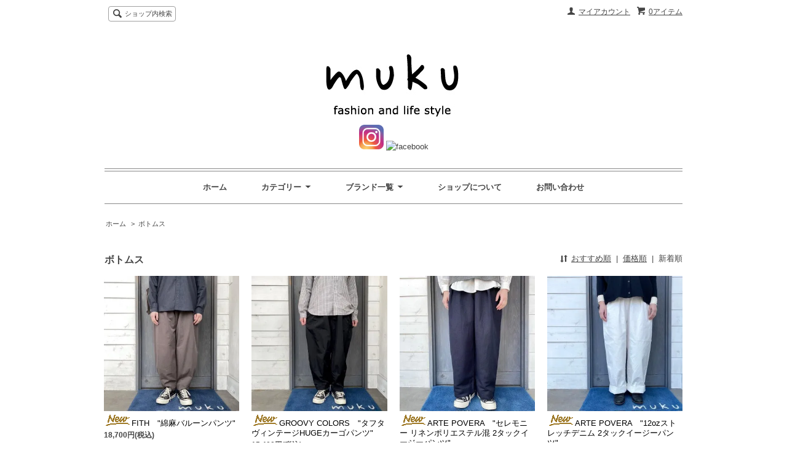

--- FILE ---
content_type: text/html; charset=EUC-JP
request_url: https://muku69.net/?mode=cate&cbid=1868803&csid=0&sort=n
body_size: 10087
content:
<!DOCTYPE html PUBLIC "-//W3C//DTD XHTML 1.0 Transitional//EN" "http://www.w3.org/TR/xhtml1/DTD/xhtml1-transitional.dtd">
<html xmlns:og="http://ogp.me/ns#" xmlns:fb="http://www.facebook.com/2008/fbml" xmlns:mixi="http://mixi-platform.com/ns#" xmlns="http://www.w3.org/1999/xhtml" xml:lang="ja" lang="ja" dir="ltr">
<head>
<meta http-equiv="content-type" content="text/html; charset=euc-jp" />
<meta http-equiv="X-UA-Compatible" content="IE=edge,chrome=1" />
<title>ボトムス - muku オンラインショップ</title>
<meta name="Keywords" content="ボトムス,muku松江.muku島根.ムク" />
<meta name="Description" content="" />
<meta name="Author" content="" />
<meta name="Copyright" content="GMOペパボ" />
<meta http-equiv="content-style-type" content="text/css" />
<meta http-equiv="content-script-type" content="text/javascript" />
<link rel="stylesheet" href="https://img14.shop-pro.jp/PA01306/073/css/2/index.css?cmsp_timestamp=20230522164607" type="text/css" />
<link rel="stylesheet" href="https://img14.shop-pro.jp/PA01306/073/css/2/product_list.css?cmsp_timestamp=20230522164607" type="text/css" />

<link rel="alternate" type="application/rss+xml" title="rss" href="https://muku69.net/?mode=rss" />
<link rel="alternate" media="handheld" type="text/html" href="https://muku69.net/?mode=cate&cbid=1868803&csid=0&sort=n" />
<script type="text/javascript" src="//ajax.googleapis.com/ajax/libs/jquery/1.7.2/jquery.min.js" ></script>
<meta property="og:title" content="ボトムス - muku オンラインショップ" />
<meta property="og:description" content="" />
<meta property="og:url" content="https://muku69.net?mode=cate&cbid=1868803&csid=0&sort=n" />
<meta property="og:site_name" content="muku オンラインショップ" />
<meta property="og:image" content=""/>
<script>
  var Colorme = {"page":"product_list","shop":{"account_id":"PA01306073","title":"muku \u30aa\u30f3\u30e9\u30a4\u30f3\u30b7\u30e7\u30c3\u30d7"},"basket":{"total_price":0,"items":[]},"customer":{"id":null}};

  (function() {
    function insertScriptTags() {
      var scriptTagDetails = [{"src":"https:\/\/free-shipping-notifier-assets.colorme.app\/shop.js","integrity":null}];
      var entry = document.getElementsByTagName('script')[0];

      scriptTagDetails.forEach(function(tagDetail) {
        var script = document.createElement('script');

        script.type = 'text/javascript';
        script.src = tagDetail.src;
        script.async = true;

        if( tagDetail.integrity ) {
          script.integrity = tagDetail.integrity;
          script.setAttribute('crossorigin', 'anonymous');
        }

        entry.parentNode.insertBefore(script, entry);
      })
    }

    window.addEventListener('load', insertScriptTags, false);
  })();
</script>
<script async src="https://zen.one/analytics.js"></script>
</head>
<body>
<meta name="colorme-acc-payload" content="?st=1&pt=10028&ut=1868803,0&at=PA01306073&v=20260127172324&re=&cn=c218bd31eeb3bfaf02588604f3da1696" width="1" height="1" alt="" /><script>!function(){"use strict";Array.prototype.slice.call(document.getElementsByTagName("script")).filter((function(t){return t.src&&t.src.match(new RegExp("dist/acc-track.js$"))})).forEach((function(t){return document.body.removeChild(t)})),function t(c){var r=arguments.length>1&&void 0!==arguments[1]?arguments[1]:0;if(!(r>=c.length)){var e=document.createElement("script");e.onerror=function(){return t(c,r+1)},e.src="https://"+c[r]+"/dist/acc-track.js?rev=3",document.body.appendChild(e)}}(["acclog001.shop-pro.jp","acclog002.shop-pro.jp"])}();</script><script src="https://img.shop-pro.jp/tmpl_js/63/jquery.tile.js"></script>
<script src="https://img.shop-pro.jp/tmpl_js/63/jquery.masonry.min.js"></script>

<!--[if lt IE 9]>
<script type="text/javascript">
$(function (){
$('.layout_wrapper').addClass('ie_wrapper');
});
</script>
<![endif]-->
<!--[if lt IE 8]>
<script type="text/javascript">
$(function (){
$('.icon').each(function () {
$(this).addClass('ie');
var classNames = $(this).attr('class').split(' ');
var spanClassName;
for (var i = 0; i < classNames.length; i++) {
if (classNames[i].indexOf('icon_') >= 0 && classNames[i] != 'icon' ) {
spanClassName = classNames[i];
break;
}
}
$(this).prepend('<span class="ie_icon ie_'+ spanClassName +'"></span>')
});
});
</script>
<![endif]-->
<div id="wrapper" class="layout_wrapper">
  
  <div id="header" class="layout_header">
    <div class="header_headline_nav clearfix">
      <div class="viewcart_btn header_btn">
                        <a href="https://muku69.net/cart/proxy/basket?shop_id=PA01306073&shop_domain=muku69.net" class="icon icon_viewcart">
          <span class="header_btn_txt">0アイテム</span>
        </a>
      </div>
      <ul class="header_member_nav">
                <li class="member_myaccount_btn header_btn">
          <a href="https://muku69.net/?mode=myaccount" class="icon icon_myaccount">
            マイアカウント
          </a>
        </li>
      </ul>
      <div class="prd_search_block">
        <div class="icon icon_search prd_search_form_btn header_btn">
          <span class="header_btn_txt">ショップ内検索</span>
        </div>
        <form action="https://muku69.net/" method="GET" class="prd_search_form">
          <input type="hidden" name="mode" value="srh" /><input type="hidden" name="sort" value="n" />
          <div class="clearfix">
            <input type="text" name="keyword" class="prd_search_keyword" />
            <input type="submit" class="prd_search_btn" value="検索" />
          </div>
          <div class="prd_search_optioncategory">カテゴリーで絞り込む</div>
          <select class="prd_search_select" name="cid">
            <option value="">カテゴリーを選択</option>
            <option value="1868716,0">アウター</option><option value="1868801,0">トップス</option><option value="1868800,0">シャツ</option><option value="1868803,0">ボトムス</option><option value="1871249,0">ワンピース</option><option value="2004724,0">ニット</option><option value="2022159,0">ベスト</option><option value="2414675,0">サロペット・オーバーオール</option><option value="2511609,0">スカート</option><option value="1932397,0">帽子</option><option value="1868804,0">バッグ</option><option value="1868805,0">シューズ</option><option value="1868806,0">ファッション小物</option><option value="2443633,0">子供用品（服・靴・雑貨・その他）</option><option value="1982581,0">SALE</option><option value="2942577,0">【期間限定値下げ】</option>          </select>
        </form>
      </div>
                </div>
    <div class="shop_name">
      <p><a href="https://muku69.net/"><img src="https://img14.shop-pro.jp/PA01306/073/PA01306073.png?cmsp_timestamp=20260113080301" alt="muku オンラインショップ" /></a></p>
      <!--      <h1 class="sp_hidden">muku オンラインショップ</h1>
      -->
      <a href="https://www.instagram.com/muku_matsue/?hl=ja"><img style="width:40px;" src="https://cdn-ak.f.st-hatena.com/images/fotolife/i/iGCN/20170517/20170517170410.png" alt="instagram"></a>
      <a href="https://www.facebook.com/muku.matsue/?__tn__=kC-R&eid=ARDHsf2gHj_bWRvKqF_lNt6kmCxILigCPUv7-BVcIrr1_55GaEuOdhFdZuHC_FWQCKDc2bvIueKsARen&hc_ref=ARScN7oiVZdocgR6ZFNRUgweAXyO7zb8EeZDiwFnd0DlTWVMGOVKwWHE7BKXVDWAAaQ&fref=nf&__xts__[0]=68.[base64]"><img style="width:40px;" src="https://www.facebook.com/images/fb_icon_325x325.png" alt="facebook"></a>
    </div>
    <div class="header_global_nav">
      <ul class="header_nav_lst clearfix">
        <li class="header_nav_menu"><a href="https://muku69.net/">ホーム</a></li>
        <li class="header_nav_menu header_nav_menu_category">
          <span>カテゴリー<img src="https://img.shop-pro.jp/tmpl_img/63/header_category_pulldown.png" /></span>
          <ul id="category" class="header_category_lst">
                        <li>
              <a href="https://muku69.net/?mode=cate&cbid=1868716&csid=0&sort=n">アウター</a>
            </li>
                        <li>
              <a href="https://muku69.net/?mode=cate&cbid=1868801&csid=0&sort=n">トップス</a>
            </li>
                        <li>
              <a href="https://muku69.net/?mode=cate&cbid=1868800&csid=0&sort=n">シャツ</a>
            </li>
                        <li>
              <a href="https://muku69.net/?mode=cate&cbid=1868803&csid=0&sort=n">ボトムス</a>
            </li>
                        <li>
              <a href="https://muku69.net/?mode=cate&cbid=1871249&csid=0&sort=n">ワンピース</a>
            </li>
                        <li>
              <a href="https://muku69.net/?mode=cate&cbid=2004724&csid=0&sort=n">ニット</a>
            </li>
                        <li>
              <a href="https://muku69.net/?mode=cate&cbid=2022159&csid=0&sort=n">ベスト</a>
            </li>
                        <li>
              <a href="https://muku69.net/?mode=cate&cbid=2414675&csid=0&sort=n">サロペット・オーバーオール</a>
            </li>
                        <li>
              <a href="https://muku69.net/?mode=cate&cbid=2511609&csid=0&sort=n">スカート</a>
            </li>
                        <li>
              <a href="https://muku69.net/?mode=cate&cbid=1932397&csid=0&sort=n">帽子</a>
            </li>
                        <li>
              <a href="https://muku69.net/?mode=cate&cbid=1868804&csid=0&sort=n">バッグ</a>
            </li>
                        <li>
              <a href="https://muku69.net/?mode=cate&cbid=1868805&csid=0&sort=n">シューズ</a>
            </li>
                        <li>
              <a href="https://muku69.net/?mode=cate&cbid=1868806&csid=0&sort=n">ファッション小物</a>
            </li>
                        <li>
              <a href="https://muku69.net/?mode=cate&cbid=2443633&csid=0&sort=n">子供用品（服・靴・雑貨・その他）</a>
            </li>
                        <li>
              <a href="https://muku69.net/?mode=cate&cbid=1982581&csid=0&sort=n">SALE</a>
            </li>
                        <li>
              <a href="https://muku69.net/?mode=cate&cbid=2942577&csid=0&sort=n">【期間限定値下げ】</a>
            </li>
                      </ul>
        </li>
        <li class="header_nav_menu header_nav_menu_category_bland">
          <span>ブランド一覧<img src="https://img.shop-pro.jp/tmpl_img/63/header_category_pulldown.png" /></span>
          <ul id="bland" class="header_category_lst_bland">
                        <li>
              <a href="https://muku69.net/?mode=grp&gid=1909448&sort=n">ARTE POVERA</a>
            </li>
                        <li>
              <a href="https://muku69.net/?mode=grp&gid=2555008&sort=n">CCP</a>
            </li>
                        <li>
              <a href="https://muku69.net/?mode=grp&gid=3081549&sort=n">Champion</a>
            </li>
                        <li>
              <a href="https://muku69.net/?mode=grp&gid=3012081&sort=n">Columbia</a>
            </li>
                        <li>
              <a href="https://muku69.net/?mode=grp&gid=1996734&sort=n">DENIM DUNGAREE</a>
            </li>
                        <li>
              <a href="https://muku69.net/?mode=grp&gid=3144351&sort=n">FITH</a>
            </li>
                        <li>
              <a href="https://muku69.net/?mode=grp&gid=2041662&sort=n">GOTO HOLLYWOOD</a>
            </li>
                        <li>
              <a href="https://muku69.net/?mode=grp&gid=2371671&sort=n">GROOVY COLORS</a>
            </li>
                        <li>
              <a href="https://muku69.net/?mode=grp&gid=1909477&sort=n">HIGHER</a>
            </li>
                        <li>
              <a href="https://muku69.net/?mode=grp&gid=1909472&sort=n">曽田 耕（Ko）</a>
            </li>
                        <li>
              <a href="https://muku69.net/?mode=grp&gid=3135014&sort=n">lelill</a>
            </li>
                        <li>
              <a href="https://muku69.net/?mode=grp&gid=2915690&sort=n">LE MELANGE</a>
            </li>
                        <li>
              <a href="https://muku69.net/?mode=grp&gid=2930181&sort=n">LILOU＋LILY</a>
            </li>
                        <li>
              <a href="https://muku69.net/?mode=grp&gid=1910051&sort=n">LinenYa</a>
            </li>
                        <li>
              <a href="https://muku69.net/?mode=grp&gid=2906531&sort=n">LIVERAL</a>
            </li>
                        <li>
              <a href="https://muku69.net/?mode=grp&gid=3102066&sort=n">MADE by sunny side up</a>
            </li>
                        <li>
              <a href="https://muku69.net/?mode=grp&gid=2795274&sort=n">mao made</a>
            </li>
                        <li>
              <a href="https://muku69.net/?mode=grp&gid=3055832&sort=n">MARET</a>
            </li>
                        <li>
              <a href="https://muku69.net/?mode=grp&gid=1909478&sort=n">西口靴下</a>
            </li>
                        <li>
              <a href="https://muku69.net/?mode=grp&gid=2386455&sort=n">nunuforme</a>
            </li>
                        <li>
              <a href="https://muku69.net/?mode=grp&gid=2967906&sort=n">redad</a>
            </li>
                        <li>
              <a href="https://muku69.net/?mode=grp&gid=2181277&sort=n">sasanqua by trees</a>
            </li>
                        <li>
              <a href="https://muku69.net/?mode=grp&gid=3121320&sort=n">sosotto</a>
            </li>
                        <li>
              <a href="https://muku69.net/?mode=grp&gid=1917912&sort=n">tamakiniime</a>
            </li>
                        <li>
              <a href="https://muku69.net/?mode=grp&gid=2356917&sort=n">THE PARK SHOP </a>
            </li>
                        <li>
              <a href="https://muku69.net/?mode=grp&gid=3089702&sort=n">UnitA</a>
            </li>
                        <li>
              <a href="https://muku69.net/?mode=grp&gid=3078987&sort=n">YENOPE</a>
            </li>
                        <li>
              <a href="https://muku69.net/?mode=grp&gid=1909470&sort=n">デッドストック・USEDアイテム</a>
            </li>
                        <li>
              <a href="https://muku69.net/?mode=grp&gid=1909482&sort=n">OTHER BRAND</a>
            </li>
                      </ul>
        </li>
        <li class="header_nav_menu"><a href="https://muku69.net/?mode=sk">ショップについて</a></li>
                <li class="header_nav_menu"><a href="https://muku-matsue.shop-pro.jp/customer/inquiries/new">お問い合わせ</a></li>
      </ul>
    </div>
  </div>
  
  
  <div id="container" class="layout_container">
    
<ul class="topicpath_nav">
  <li><a href="https://muku69.net/">ホーム</a></li>
            <li>&nbsp;&gt;&nbsp;<a href="?mode=cate&cbid=1868803&csid=0&sort=n">ボトムス</a></li>
          </ul>


<div class="prd_lst_block container_section">

  
  <h2 class="ttl_h2">ボトムス</h2>

  
  
      <div class="prd_lst_sort icon icon_sort">
              <a href="?mode=cate&cbid=1868803&csid=0">おすすめ順</a>
            &nbsp;|&nbsp;
              <a href="?mode=cate&cbid=1868803&csid=0&sort=p">価格順</a>
            &nbsp;|&nbsp;
              <strong>新着順</strong>
          </div>
    <ul class="prd_lst prd_lst_s clearfix">
              <li class="prd_lst_unit prd_lst_unit_s">
          <a href="?pid=190255756" class="prd_lst_link">
                          <img src="https://img14.shop-pro.jp/PA01306/073/product/190255756_th.jpg?cmsp_timestamp=20260126145334" class="prd_lst_img" alt="<img class='new_mark_img1' src='https://img.shop-pro.jp/img/new/icons14.gif' style='border:none;display:inline;margin:0px;padding:0px;width:auto;' />FITH　"綿麻バルーンパンツ"" />
                      </a>
          <span class="prd_lst_name prd_lst_span">
            <a href="?pid=190255756"><img class='new_mark_img1' src='https://img.shop-pro.jp/img/new/icons14.gif' style='border:none;display:inline;margin:0px;padding:0px;width:auto;' />FITH　"綿麻バルーンパンツ"</a>
          </span>
                                          <span class="prd_lst_price prd_lst_span">18,700円(税込)</span>
                              </li>
              <li class="prd_lst_unit prd_lst_unit_s">
          <a href="?pid=190253972" class="prd_lst_link">
                          <img src="https://img14.shop-pro.jp/PA01306/073/product/190253972_th.jpg?cmsp_timestamp=20260126145726" class="prd_lst_img" alt="<img class='new_mark_img1' src='https://img.shop-pro.jp/img/new/icons14.gif' style='border:none;display:inline;margin:0px;padding:0px;width:auto;' />GROOVY COLORS　"タフタ ヴィンテージHUGEカーゴパンツ"" />
                      </a>
          <span class="prd_lst_name prd_lst_span">
            <a href="?pid=190253972"><img class='new_mark_img1' src='https://img.shop-pro.jp/img/new/icons14.gif' style='border:none;display:inline;margin:0px;padding:0px;width:auto;' />GROOVY COLORS　"タフタ ヴィンテージHUGEカーゴパンツ"</a>
          </span>
                                          <span class="prd_lst_price prd_lst_span">15,400円(税込)</span>
                              </li>
              <li class="prd_lst_unit prd_lst_unit_s">
          <a href="?pid=190020784" class="prd_lst_link">
                          <img src="https://img14.shop-pro.jp/PA01306/073/product/190020784_th.jpg?cmsp_timestamp=20260106164235" class="prd_lst_img" alt="<img class='new_mark_img1' src='https://img.shop-pro.jp/img/new/icons14.gif' style='border:none;display:inline;margin:0px;padding:0px;width:auto;' />ARTE POVERA　"セレモニー リネンポリエステル混 2タックイージーパンツ"" />
                      </a>
          <span class="prd_lst_name prd_lst_span">
            <a href="?pid=190020784"><img class='new_mark_img1' src='https://img.shop-pro.jp/img/new/icons14.gif' style='border:none;display:inline;margin:0px;padding:0px;width:auto;' />ARTE POVERA　"セレモニー リネンポリエステル混 2タックイージーパンツ"</a>
          </span>
                                          <span class="prd_lst_price prd_lst_span">26,400円(税込)</span>
                              </li>
              <li class="prd_lst_unit prd_lst_unit_s">
          <a href="?pid=190020530" class="prd_lst_link">
                          <img src="https://img14.shop-pro.jp/PA01306/073/product/190020530_th.jpg?cmsp_timestamp=20260106165338" class="prd_lst_img" alt="<img class='new_mark_img1' src='https://img.shop-pro.jp/img/new/icons14.gif' style='border:none;display:inline;margin:0px;padding:0px;width:auto;' />ARTE POVERA　"12ozストレッチデニム 2タックイージーパンツ"" />
                      </a>
          <span class="prd_lst_name prd_lst_span">
            <a href="?pid=190020530"><img class='new_mark_img1' src='https://img.shop-pro.jp/img/new/icons14.gif' style='border:none;display:inline;margin:0px;padding:0px;width:auto;' />ARTE POVERA　"12ozストレッチデニム 2タックイージーパンツ"</a>
          </span>
                                          <span class="prd_lst_price prd_lst_span">24,200円(税込)</span>
                              </li>
              <li class="prd_lst_unit prd_lst_unit_s">
          <a href="?pid=189902032" class="prd_lst_link">
                          <img src="https://img14.shop-pro.jp/PA01306/073/product/189902032_th.jpg?cmsp_timestamp=20251228164507" class="prd_lst_img" alt="<img class='new_mark_img1' src='https://img.shop-pro.jp/img/new/icons14.gif' style='border:none;display:inline;margin:0px;padding:0px;width:auto;' />redad　"キルティングリメイク イージーパンツ"" />
                      </a>
          <span class="prd_lst_name prd_lst_span">
            <a href="?pid=189902032"><img class='new_mark_img1' src='https://img.shop-pro.jp/img/new/icons14.gif' style='border:none;display:inline;margin:0px;padding:0px;width:auto;' />redad　"キルティングリメイク イージーパンツ"</a>
          </span>
                                          <span class="prd_lst_price prd_lst_span">18,700円(税込)</span>
                              </li>
              <li class="prd_lst_unit prd_lst_unit_s">
          <a href="?pid=189888704" class="prd_lst_link">
                          <img src="https://img14.shop-pro.jp/PA01306/073/product/189888704_th.jpg?cmsp_timestamp=20251228161247" class="prd_lst_img" alt="<img class='new_mark_img1' src='https://img.shop-pro.jp/img/new/icons14.gif' style='border:none;display:inline;margin:0px;padding:0px;width:auto;' />FITH　"ルーズデニムパンツ"" />
                      </a>
          <span class="prd_lst_name prd_lst_span">
            <a href="?pid=189888704"><img class='new_mark_img1' src='https://img.shop-pro.jp/img/new/icons14.gif' style='border:none;display:inline;margin:0px;padding:0px;width:auto;' />FITH　"ルーズデニムパンツ"</a>
          </span>
                                          <span class="prd_lst_price prd_lst_span">23,100円(税込)</span>
                              </li>
              <li class="prd_lst_unit prd_lst_unit_s">
          <a href="?pid=189695118" class="prd_lst_link">
                          <img src="https://img14.shop-pro.jp/PA01306/073/product/189695118_th.jpg?cmsp_timestamp=20260107110858" class="prd_lst_img" alt="<img class='new_mark_img1' src='https://img.shop-pro.jp/img/new/icons47.gif' style='border:none;display:inline;margin:0px;padding:0px;width:auto;' />MARET  "ブラックデニム アシタックパンツ"" />
                      </a>
          <span class="prd_lst_name prd_lst_span">
            <a href="?pid=189695118"><img class='new_mark_img1' src='https://img.shop-pro.jp/img/new/icons47.gif' style='border:none;display:inline;margin:0px;padding:0px;width:auto;' />MARET  "ブラックデニム アシタックパンツ"</a>
          </span>
                                          <span class="prd_lst_soldout prd_lst_span">SOLDOUT</span>
                  </li>
              <li class="prd_lst_unit prd_lst_unit_s">
          <a href="?pid=189504441" class="prd_lst_link">
                          <img src="https://img14.shop-pro.jp/PA01306/073/product/189504441_th.jpg?cmsp_timestamp=20251124131422" class="prd_lst_img" alt="<img class='new_mark_img1' src='https://img.shop-pro.jp/img/new/icons47.gif' style='border:none;display:inline;margin:0px;padding:0px;width:auto;' />redad　"ナイロン×フリースパッチワーク イージーパンツ"" />
                      </a>
          <span class="prd_lst_name prd_lst_span">
            <a href="?pid=189504441"><img class='new_mark_img1' src='https://img.shop-pro.jp/img/new/icons47.gif' style='border:none;display:inline;margin:0px;padding:0px;width:auto;' />redad　"ナイロン×フリースパッチワーク イージーパンツ"</a>
          </span>
                                          <span class="prd_lst_soldout prd_lst_span">SOLDOUT</span>
                  </li>
              <li class="prd_lst_unit prd_lst_unit_s">
          <a href="?pid=189447447" class="prd_lst_link">
                          <img src="https://img14.shop-pro.jp/PA01306/073/product/189447447_th.jpg?cmsp_timestamp=20260114174704" class="prd_lst_img" alt="<img class='new_mark_img1' src='https://img.shop-pro.jp/img/new/icons14.gif' style='border:none;display:inline;margin:0px;padding:0px;width:auto;' />DENIM DUNGAREE　"パッチワーク起毛チェックパンツ"" />
                      </a>
          <span class="prd_lst_name prd_lst_span">
            <a href="?pid=189447447"><img class='new_mark_img1' src='https://img.shop-pro.jp/img/new/icons14.gif' style='border:none;display:inline;margin:0px;padding:0px;width:auto;' />DENIM DUNGAREE　"パッチワーク起毛チェックパンツ"</a>
          </span>
                                          <span class="prd_lst_price prd_lst_span">21,450円(税込)</span>
                              </li>
              <li class="prd_lst_unit prd_lst_unit_s">
          <a href="?pid=189148374" class="prd_lst_link">
                          <img src="https://img14.shop-pro.jp/PA01306/073/product/189148374_th.jpg?cmsp_timestamp=20251104104336" class="prd_lst_img" alt="<img class='new_mark_img1' src='https://img.shop-pro.jp/img/new/icons47.gif' style='border:none;display:inline;margin:0px;padding:0px;width:auto;' />MARET  "オーガニックダック ワークパンツ"" />
                      </a>
          <span class="prd_lst_name prd_lst_span">
            <a href="?pid=189148374"><img class='new_mark_img1' src='https://img.shop-pro.jp/img/new/icons47.gif' style='border:none;display:inline;margin:0px;padding:0px;width:auto;' />MARET  "オーガニックダック ワークパンツ"</a>
          </span>
                                          <span class="prd_lst_soldout prd_lst_span">SOLDOUT</span>
                  </li>
              <li class="prd_lst_unit prd_lst_unit_s">
          <a href="?pid=189057311" class="prd_lst_link">
                          <img src="https://img14.shop-pro.jp/PA01306/073/product/189057311_th.jpg?cmsp_timestamp=20251026175402" class="prd_lst_img" alt="<img class='new_mark_img1' src='https://img.shop-pro.jp/img/new/icons14.gif' style='border:none;display:inline;margin:0px;padding:0px;width:auto;' />nunuforme　"スポコレ ポインテッドパンツ"" />
                      </a>
          <span class="prd_lst_name prd_lst_span">
            <a href="?pid=189057311"><img class='new_mark_img1' src='https://img.shop-pro.jp/img/new/icons14.gif' style='border:none;display:inline;margin:0px;padding:0px;width:auto;' />nunuforme　"スポコレ ポインテッドパンツ"</a>
          </span>
                                          <span class="prd_lst_price prd_lst_span">15,400円(税込)</span>
                              </li>
              <li class="prd_lst_unit prd_lst_unit_s">
          <a href="?pid=188899742" class="prd_lst_link">
                          <img src="https://img14.shop-pro.jp/PA01306/073/product/188899742_th.jpg?cmsp_timestamp=20251013161101" class="prd_lst_img" alt="<img class='new_mark_img1' src='https://img.shop-pro.jp/img/new/icons47.gif' style='border:none;display:inline;margin:0px;padding:0px;width:auto;' />nunuforme　"新型ポインテッドパンツ"" />
                      </a>
          <span class="prd_lst_name prd_lst_span">
            <a href="?pid=188899742"><img class='new_mark_img1' src='https://img.shop-pro.jp/img/new/icons47.gif' style='border:none;display:inline;margin:0px;padding:0px;width:auto;' />nunuforme　"新型ポインテッドパンツ"</a>
          </span>
                                          <span class="prd_lst_soldout prd_lst_span">SOLDOUT</span>
                  </li>
              <li class="prd_lst_unit prd_lst_unit_s">
          <a href="?pid=188731072" class="prd_lst_link">
                          <img src="https://img14.shop-pro.jp/PA01306/073/product/188731072_th.jpg?cmsp_timestamp=20251014060534" class="prd_lst_img" alt="<img class='new_mark_img1' src='https://img.shop-pro.jp/img/new/icons14.gif' style='border:none;display:inline;margin:0px;padding:0px;width:auto;' />nunuforme　"白黒デニム ポインテッドパンツ"" />
                      </a>
          <span class="prd_lst_name prd_lst_span">
            <a href="?pid=188731072"><img class='new_mark_img1' src='https://img.shop-pro.jp/img/new/icons14.gif' style='border:none;display:inline;margin:0px;padding:0px;width:auto;' />nunuforme　"白黒デニム ポインテッドパンツ"</a>
          </span>
                                          <span class="prd_lst_price prd_lst_span">17,600円(税込)</span>
                              </li>
              <li class="prd_lst_unit prd_lst_unit_s">
          <a href="?pid=188559561" class="prd_lst_link">
                          <img src="https://img14.shop-pro.jp/PA01306/073/product/188559561_th.jpg?cmsp_timestamp=20250929051023" class="prd_lst_img" alt="<img class='new_mark_img1' src='https://img.shop-pro.jp/img/new/icons14.gif' style='border:none;display:inline;margin:0px;padding:0px;width:auto;' />sasanqua by trees　"センターシーム ガーデンパンツ"" />
                      </a>
          <span class="prd_lst_name prd_lst_span">
            <a href="?pid=188559561"><img class='new_mark_img1' src='https://img.shop-pro.jp/img/new/icons14.gif' style='border:none;display:inline;margin:0px;padding:0px;width:auto;' />sasanqua by trees　"センターシーム ガーデンパンツ"</a>
          </span>
                                          <span class="prd_lst_price prd_lst_span">18,700円(税込)</span>
                              </li>
              <li class="prd_lst_unit prd_lst_unit_s">
          <a href="?pid=188547525" class="prd_lst_link">
                          <img src="https://img14.shop-pro.jp/PA01306/073/product/188547525_th.jpg?cmsp_timestamp=20250924015138" class="prd_lst_img" alt="<img class='new_mark_img1' src='https://img.shop-pro.jp/img/new/icons47.gif' style='border:none;display:inline;margin:0px;padding:0px;width:auto;' />DENIM DUNGAREE　"アンティークウェザー カーゴパンツ"" />
                      </a>
          <span class="prd_lst_name prd_lst_span">
            <a href="?pid=188547525"><img class='new_mark_img1' src='https://img.shop-pro.jp/img/new/icons47.gif' style='border:none;display:inline;margin:0px;padding:0px;width:auto;' />DENIM DUNGAREE　"アンティークウェザー カーゴパンツ"</a>
          </span>
                                          <span class="prd_lst_soldout prd_lst_span">SOLDOUT</span>
                  </li>
              <li class="prd_lst_unit prd_lst_unit_s">
          <a href="?pid=188543646" class="prd_lst_link">
                          <img src="https://img14.shop-pro.jp/PA01306/073/product/188543646_th.jpg?cmsp_timestamp=20250927053907" class="prd_lst_img" alt="<img class='new_mark_img1' src='https://img.shop-pro.jp/img/new/icons47.gif' style='border:none;display:inline;margin:0px;padding:0px;width:auto;' />GROOVY COLORS　"ドライツイル ロングタックパンツ"" />
                      </a>
          <span class="prd_lst_name prd_lst_span">
            <a href="?pid=188543646"><img class='new_mark_img1' src='https://img.shop-pro.jp/img/new/icons47.gif' style='border:none;display:inline;margin:0px;padding:0px;width:auto;' />GROOVY COLORS　"ドライツイル ロングタックパンツ"</a>
          </span>
                                          <span class="prd_lst_soldout prd_lst_span">SOLDOUT</span>
                  </li>
              <li class="prd_lst_unit prd_lst_unit_s">
          <a href="?pid=188514168" class="prd_lst_link">
                          <img src="https://img14.shop-pro.jp/PA01306/073/product/188514168_th.jpg?cmsp_timestamp=20250915163606" class="prd_lst_img" alt="<img class='new_mark_img1' src='https://img.shop-pro.jp/img/new/icons47.gif' style='border:none;display:inline;margin:0px;padding:0px;width:auto;' />USEDリメイク　”REMAKE イージーデニムパンツ”" />
                      </a>
          <span class="prd_lst_name prd_lst_span">
            <a href="?pid=188514168"><img class='new_mark_img1' src='https://img.shop-pro.jp/img/new/icons47.gif' style='border:none;display:inline;margin:0px;padding:0px;width:auto;' />USEDリメイク　”REMAKE イージーデニムパンツ”</a>
          </span>
                                          <span class="prd_lst_soldout prd_lst_span">SOLDOUT</span>
                  </li>
              <li class="prd_lst_unit prd_lst_unit_s">
          <a href="?pid=188228965" class="prd_lst_link">
                          <img src="https://img14.shop-pro.jp/PA01306/073/product/188228965_th.jpg?cmsp_timestamp=20250907105843" class="prd_lst_img" alt="<img class='new_mark_img1' src='https://img.shop-pro.jp/img/new/icons14.gif' style='border:none;display:inline;margin:0px;padding:0px;width:auto;' />DENIM DUNGAREE　"バックサテン ストレッチパンツ"" />
                      </a>
          <span class="prd_lst_name prd_lst_span">
            <a href="?pid=188228965"><img class='new_mark_img1' src='https://img.shop-pro.jp/img/new/icons14.gif' style='border:none;display:inline;margin:0px;padding:0px;width:auto;' />DENIM DUNGAREE　"バックサテン ストレッチパンツ"</a>
          </span>
                                          <span class="prd_lst_price prd_lst_span">28,050円(税込)</span>
                              </li>
              <li class="prd_lst_unit prd_lst_unit_s">
          <a href="?pid=188205981" class="prd_lst_link">
                          <img src="https://img14.shop-pro.jp/PA01306/073/product/188205981_th.jpg?cmsp_timestamp=20250901051531" class="prd_lst_img" alt="<img class='new_mark_img1' src='https://img.shop-pro.jp/img/new/icons14.gif' style='border:none;display:inline;margin:0px;padding:0px;width:auto;' />DENIM DUNGAREE　"ビンテージ裏毛 リメイクパンツ"" />
                      </a>
          <span class="prd_lst_name prd_lst_span">
            <a href="?pid=188205981"><img class='new_mark_img1' src='https://img.shop-pro.jp/img/new/icons14.gif' style='border:none;display:inline;margin:0px;padding:0px;width:auto;' />DENIM DUNGAREE　"ビンテージ裏毛 リメイクパンツ"</a>
          </span>
                                          <span class="prd_lst_price prd_lst_span">28,600円(税込)</span>
                              </li>
              <li class="prd_lst_unit prd_lst_unit_s">
          <a href="?pid=188137896" class="prd_lst_link">
                          <img src="https://img14.shop-pro.jp/PA01306/073/product/188137896_th.jpg?cmsp_timestamp=20250826141424" class="prd_lst_img" alt="<img class='new_mark_img1' src='https://img.shop-pro.jp/img/new/icons47.gif' style='border:none;display:inline;margin:0px;padding:0px;width:auto;' />GROOVY COLORS　"ニットデニム CITYパンツ"" />
                      </a>
          <span class="prd_lst_name prd_lst_span">
            <a href="?pid=188137896"><img class='new_mark_img1' src='https://img.shop-pro.jp/img/new/icons47.gif' style='border:none;display:inline;margin:0px;padding:0px;width:auto;' />GROOVY COLORS　"ニットデニム CITYパンツ"</a>
          </span>
                                          <span class="prd_lst_soldout prd_lst_span">SOLDOUT</span>
                  </li>
              <li class="prd_lst_unit prd_lst_unit_s">
          <a href="?pid=188137230" class="prd_lst_link">
                          <img src="https://img14.shop-pro.jp/PA01306/073/product/188137230_th.jpg?cmsp_timestamp=20251014055121" class="prd_lst_img" alt="<img class='new_mark_img1' src='https://img.shop-pro.jp/img/new/icons14.gif' style='border:none;display:inline;margin:0px;padding:0px;width:auto;' />GROOVY COLORS　"8ozデニム タックワイドパンツ"" />
                      </a>
          <span class="prd_lst_name prd_lst_span">
            <a href="?pid=188137230"><img class='new_mark_img1' src='https://img.shop-pro.jp/img/new/icons14.gif' style='border:none;display:inline;margin:0px;padding:0px;width:auto;' />GROOVY COLORS　"8ozデニム タックワイドパンツ"</a>
          </span>
                                          <span class="prd_lst_price prd_lst_span">17,600円(税込)</span>
                              </li>
              <li class="prd_lst_unit prd_lst_unit_s">
          <a href="?pid=188039937" class="prd_lst_link">
                          <img src="https://img14.shop-pro.jp/PA01306/073/product/188039937_th.jpg?cmsp_timestamp=20250824054930" class="prd_lst_img" alt="<img class='new_mark_img1' src='https://img.shop-pro.jp/img/new/icons47.gif' style='border:none;display:inline;margin:0px;padding:0px;width:auto;' />nunuforme　"チェンジニーダーツパンツ"" />
                      </a>
          <span class="prd_lst_name prd_lst_span">
            <a href="?pid=188039937"><img class='new_mark_img1' src='https://img.shop-pro.jp/img/new/icons47.gif' style='border:none;display:inline;margin:0px;padding:0px;width:auto;' />nunuforme　"チェンジニーダーツパンツ"</a>
          </span>
                                          <span class="prd_lst_soldout prd_lst_span">SOLDOUT</span>
                  </li>
              <li class="prd_lst_unit prd_lst_unit_s">
          <a href="?pid=187846904" class="prd_lst_link">
                          <img src="https://img14.shop-pro.jp/PA01306/073/product/187846904_th.jpg?cmsp_timestamp=20250804155105" class="prd_lst_img" alt="<img class='new_mark_img1' src='https://img.shop-pro.jp/img/new/icons47.gif' style='border:none;display:inline;margin:0px;padding:0px;width:auto;' />MADE by sunny side up　”REMAKE ダック ペインターパンツ”" />
                      </a>
          <span class="prd_lst_name prd_lst_span">
            <a href="?pid=187846904"><img class='new_mark_img1' src='https://img.shop-pro.jp/img/new/icons47.gif' style='border:none;display:inline;margin:0px;padding:0px;width:auto;' />MADE by sunny side up　”REMAKE ダック ペインターパンツ”</a>
          </span>
                                          <span class="prd_lst_soldout prd_lst_span">SOLDOUT</span>
                  </li>
              <li class="prd_lst_unit prd_lst_unit_s">
          <a href="?pid=187838446" class="prd_lst_link">
                          <img src="https://img14.shop-pro.jp/PA01306/073/product/187838446_th.jpg?cmsp_timestamp=20251230032358" class="prd_lst_img" alt="<img class='new_mark_img1' src='https://img.shop-pro.jp/img/new/icons14.gif' style='border:none;display:inline;margin:0px;padding:0px;width:auto;' />DENIM DUNGAREE　"PE/Cツイル センタープレスパンツ"" />
                      </a>
          <span class="prd_lst_name prd_lst_span">
            <a href="?pid=187838446"><img class='new_mark_img1' src='https://img.shop-pro.jp/img/new/icons14.gif' style='border:none;display:inline;margin:0px;padding:0px;width:auto;' />DENIM DUNGAREE　"PE/Cツイル センタープレスパンツ"</a>
          </span>
                                          <span class="prd_lst_price prd_lst_span">18,150円(税込)</span>
                              </li>
              <li class="prd_lst_unit prd_lst_unit_s">
          <a href="?pid=187656686" class="prd_lst_link">
                          <img src="https://img14.shop-pro.jp/PA01306/073/product/187656686_th.jpg?cmsp_timestamp=20250721164455" class="prd_lst_img" alt="<img class='new_mark_img1' src='https://img.shop-pro.jp/img/new/icons47.gif' style='border:none;display:inline;margin:0px;padding:0px;width:auto;' />sasanqua by trees　"チノ バーディーパンツ"" />
                      </a>
          <span class="prd_lst_name prd_lst_span">
            <a href="?pid=187656686"><img class='new_mark_img1' src='https://img.shop-pro.jp/img/new/icons47.gif' style='border:none;display:inline;margin:0px;padding:0px;width:auto;' />sasanqua by trees　"チノ バーディーパンツ"</a>
          </span>
                                          <span class="prd_lst_soldout prd_lst_span">SOLDOUT</span>
                  </li>
              <li class="prd_lst_unit prd_lst_unit_s">
          <a href="?pid=186591802" class="prd_lst_link">
                          <img src="https://img14.shop-pro.jp/PA01306/073/product/186591802_th.jpg?cmsp_timestamp=20250608131301" class="prd_lst_img" alt="<img class='new_mark_img1' src='https://img.shop-pro.jp/img/new/icons33.gif' style='border:none;display:inline;margin:0px;padding:0px;width:auto;' />sasanqua by trees　"デニム シャトルパンツ" " />
                      </a>
          <span class="prd_lst_name prd_lst_span">
            <a href="?pid=186591802"><img class='new_mark_img1' src='https://img.shop-pro.jp/img/new/icons33.gif' style='border:none;display:inline;margin:0px;padding:0px;width:auto;' />sasanqua by trees　"デニム シャトルパンツ" </a>
          </span>
                                          <span class="prd_lst_price prd_lst_span">19,580円(税込)</span>
                              </li>
              <li class="prd_lst_unit prd_lst_unit_s">
          <a href="?pid=186401484" class="prd_lst_link">
                          <img src="https://img14.shop-pro.jp/PA01306/073/product/186401484_th.jpg?cmsp_timestamp=20250505050355" class="prd_lst_img" alt="<img class='new_mark_img1' src='https://img.shop-pro.jp/img/new/icons33.gif' style='border:none;display:inline;margin:0px;padding:0px;width:auto;' />Columbia　"クリスタルロックパンツ"" />
                      </a>
          <span class="prd_lst_name prd_lst_span">
            <a href="?pid=186401484"><img class='new_mark_img1' src='https://img.shop-pro.jp/img/new/icons33.gif' style='border:none;display:inline;margin:0px;padding:0px;width:auto;' />Columbia　"クリスタルロックパンツ"</a>
          </span>
                                          <span class="prd_lst_price prd_lst_span">13,200円(税込)</span>
                              </li>
              <li class="prd_lst_unit prd_lst_unit_s">
          <a href="?pid=186239589" class="prd_lst_link">
                          <img src="https://img14.shop-pro.jp/PA01306/073/product/186239589_th.jpg?cmsp_timestamp=20260118161153" class="prd_lst_img" alt="<img class='new_mark_img1' src='https://img.shop-pro.jp/img/new/icons14.gif' style='border:none;display:inline;margin:0px;padding:0px;width:auto;' />YENOPE（イエノープ）　　 "Rommy DENIM " " />
                      </a>
          <span class="prd_lst_name prd_lst_span">
            <a href="?pid=186239589"><img class='new_mark_img1' src='https://img.shop-pro.jp/img/new/icons14.gif' style='border:none;display:inline;margin:0px;padding:0px;width:auto;' />YENOPE（イエノープ）　　 "Rommy DENIM " </a>
          </span>
                                          <span class="prd_lst_price prd_lst_span">25,300円(税込)</span>
                              </li>
              <li class="prd_lst_unit prd_lst_unit_s">
          <a href="?pid=186237013" class="prd_lst_link">
                          <img src="https://img14.shop-pro.jp/PA01306/073/product/186237013_th.jpg?cmsp_timestamp=20250622130515" class="prd_lst_img" alt="<img class='new_mark_img1' src='https://img.shop-pro.jp/img/new/icons47.gif' style='border:none;display:inline;margin:0px;padding:0px;width:auto;' />YENOPE（イエノープ）　　 "Rommy Chino" " />
                      </a>
          <span class="prd_lst_name prd_lst_span">
            <a href="?pid=186237013"><img class='new_mark_img1' src='https://img.shop-pro.jp/img/new/icons47.gif' style='border:none;display:inline;margin:0px;padding:0px;width:auto;' />YENOPE（イエノープ）　　 "Rommy Chino" </a>
          </span>
                                          <span class="prd_lst_soldout prd_lst_span">SOLDOUT</span>
                  </li>
              <li class="prd_lst_unit prd_lst_unit_s">
          <a href="?pid=185792847" class="prd_lst_link">
                          <img src="https://img14.shop-pro.jp/PA01306/073/product/185792847_th.jpg?cmsp_timestamp=20250416140331" class="prd_lst_img" alt="<img class='new_mark_img1' src='https://img.shop-pro.jp/img/new/icons14.gif' style='border:none;display:inline;margin:0px;padding:0px;width:auto;' />MARET  "セルビッチデニム ダメージクラフトロングパンツ"" />
                      </a>
          <span class="prd_lst_name prd_lst_span">
            <a href="?pid=185792847"><img class='new_mark_img1' src='https://img.shop-pro.jp/img/new/icons14.gif' style='border:none;display:inline;margin:0px;padding:0px;width:auto;' />MARET  "セルビッチデニム ダメージクラフトロングパンツ"</a>
          </span>
                                          <span class="prd_lst_price prd_lst_span">38,500円(税込)</span>
                              </li>
              <li class="prd_lst_unit prd_lst_unit_s">
          <a href="?pid=185626576" class="prd_lst_link">
                          <img src="https://img14.shop-pro.jp/PA01306/073/product/185626576_th.jpg?cmsp_timestamp=20250331045112" class="prd_lst_img" alt="<img class='new_mark_img1' src='https://img.shop-pro.jp/img/new/icons47.gif' style='border:none;display:inline;margin:0px;padding:0px;width:auto;' />DENIM DUNGAREE　"バックサテンSNOW WHITE パンツ"" />
                      </a>
          <span class="prd_lst_name prd_lst_span">
            <a href="?pid=185626576"><img class='new_mark_img1' src='https://img.shop-pro.jp/img/new/icons47.gif' style='border:none;display:inline;margin:0px;padding:0px;width:auto;' />DENIM DUNGAREE　"バックサテンSNOW WHITE パンツ"</a>
          </span>
                                          <span class="prd_lst_soldout prd_lst_span">SOLDOUT</span>
                  </li>
              <li class="prd_lst_unit prd_lst_unit_s">
          <a href="?pid=185507354" class="prd_lst_link">
                          <img src="https://img14.shop-pro.jp/PA01306/073/product/185507354_th.jpg?cmsp_timestamp=20251028103326" class="prd_lst_img" alt="<img class='new_mark_img1' src='https://img.shop-pro.jp/img/new/icons47.gif' style='border:none;display:inline;margin:0px;padding:0px;width:auto;' />nunuforme　"裏毛ポインテッドパンツ"" />
                      </a>
          <span class="prd_lst_name prd_lst_span">
            <a href="?pid=185507354"><img class='new_mark_img1' src='https://img.shop-pro.jp/img/new/icons47.gif' style='border:none;display:inline;margin:0px;padding:0px;width:auto;' />nunuforme　"裏毛ポインテッドパンツ"</a>
          </span>
                                          <span class="prd_lst_soldout prd_lst_span">SOLDOUT</span>
                  </li>
              <li class="prd_lst_unit prd_lst_unit_s">
          <a href="?pid=184707169" class="prd_lst_link">
                          <img src="https://img14.shop-pro.jp/PA01306/073/product/184707169_th.jpg?cmsp_timestamp=20250202154354" class="prd_lst_img" alt="<img class='new_mark_img1' src='https://img.shop-pro.jp/img/new/icons47.gif' style='border:none;display:inline;margin:0px;padding:0px;width:auto;' />MARET　"アンティークキルトプリント イージーワイドパンツ"" />
                      </a>
          <span class="prd_lst_name prd_lst_span">
            <a href="?pid=184707169"><img class='new_mark_img1' src='https://img.shop-pro.jp/img/new/icons47.gif' style='border:none;display:inline;margin:0px;padding:0px;width:auto;' />MARET　"アンティークキルトプリント イージーワイドパンツ"</a>
          </span>
                                          <span class="prd_lst_soldout prd_lst_span">SOLDOUT</span>
                  </li>
              <li class="prd_lst_unit prd_lst_unit_s">
          <a href="?pid=181830331" class="prd_lst_link">
                          <img src="https://img14.shop-pro.jp/PA01306/073/product/181830331_th.jpg?cmsp_timestamp=20240721132955" class="prd_lst_img" alt="<img class='new_mark_img1' src='https://img.shop-pro.jp/img/new/icons47.gif' style='border:none;display:inline;margin:0px;padding:0px;width:auto;' />LinenYa　"リネン ワイドキュロット"" />
                      </a>
          <span class="prd_lst_name prd_lst_span">
            <a href="?pid=181830331"><img class='new_mark_img1' src='https://img.shop-pro.jp/img/new/icons47.gif' style='border:none;display:inline;margin:0px;padding:0px;width:auto;' />LinenYa　"リネン ワイドキュロット"</a>
          </span>
                                          <span class="prd_lst_soldout prd_lst_span">SOLDOUT</span>
                  </li>
              <li class="prd_lst_unit prd_lst_unit_s">
          <a href="?pid=181817754" class="prd_lst_link">
                          <img src="https://img14.shop-pro.jp/PA01306/073/product/181817754_th.jpg?cmsp_timestamp=20241008162312" class="prd_lst_img" alt="<img class='new_mark_img1' src='https://img.shop-pro.jp/img/new/icons47.gif' style='border:none;display:inline;margin:0px;padding:0px;width:auto;' />sasanqua by trees　"シャトルパンツ"" />
                      </a>
          <span class="prd_lst_name prd_lst_span">
            <a href="?pid=181817754"><img class='new_mark_img1' src='https://img.shop-pro.jp/img/new/icons47.gif' style='border:none;display:inline;margin:0px;padding:0px;width:auto;' />sasanqua by trees　"シャトルパンツ"</a>
          </span>
                                          <span class="prd_lst_soldout prd_lst_span">SOLDOUT</span>
                  </li>
              <li class="prd_lst_unit prd_lst_unit_s">
          <a href="?pid=170381625" class="prd_lst_link">
                          <img src="https://img14.shop-pro.jp/PA01306/073/product/170381625_th.jpg?cmsp_timestamp=20241117170336" class="prd_lst_img" alt="<img class='new_mark_img1' src='https://img.shop-pro.jp/img/new/icons14.gif' style='border:none;display:inline;margin:0px;padding:0px;width:auto;' />nunuforme　"オックス ポインテッドパンツ"  " />
                      </a>
          <span class="prd_lst_name prd_lst_span">
            <a href="?pid=170381625"><img class='new_mark_img1' src='https://img.shop-pro.jp/img/new/icons14.gif' style='border:none;display:inline;margin:0px;padding:0px;width:auto;' />nunuforme　"オックス ポインテッドパンツ"  </a>
          </span>
                                          <span class="prd_lst_price prd_lst_span">12,100円(税込)</span>
                              </li>
          </ul>
    <div class="prd_lst_pager">
      <ul>
        <li class="prd_lst_pager_prev">
                      <span class="icon icon_prev_dis">前のページ</span>
                  </li>
        <li class="prd_lst_pos">
          <b>36</b><span>商品中</span>&nbsp;<b>1-36</b><span>商品</span>
        </li>
        <li class="prd_lst_pager_next">
                      <span class="icon icon_next_dis">次のページ</span>
                  </li>
      </ul>
    </div>
  
  
</div>  </div>
  
  
  <div id="footer" class="layout_footer">
    <div class="footer_nav clearfix">
                  <div class="category_lst footer_section footer_grid_item">
        <h2 class="ttl_h2 icon icon_category_lst"><span class="clearfix icon icon_down">カテゴリーから探す</span></h2>
        <ul class="footer_lst">
                    <li class="icon icon_lst">
            <a href="https://muku69.net/?mode=cate&cbid=1868716&csid=0&sort=n">
                            アウター
            </a>
          </li>
                                <li class="icon icon_lst">
            <a href="https://muku69.net/?mode=cate&cbid=1868801&csid=0&sort=n">
                            トップス
            </a>
          </li>
                                <li class="icon icon_lst">
            <a href="https://muku69.net/?mode=cate&cbid=1868800&csid=0&sort=n">
                            シャツ
            </a>
          </li>
                                <li class="icon icon_lst">
            <a href="https://muku69.net/?mode=cate&cbid=1868803&csid=0&sort=n">
                            ボトムス
            </a>
          </li>
                                <li class="icon icon_lst">
            <a href="https://muku69.net/?mode=cate&cbid=1871249&csid=0&sort=n">
                            ワンピース
            </a>
          </li>
                                <li class="icon icon_lst">
            <a href="https://muku69.net/?mode=cate&cbid=2004724&csid=0&sort=n">
                            ニット
            </a>
          </li>
                                <li class="icon icon_lst">
            <a href="https://muku69.net/?mode=cate&cbid=2022159&csid=0&sort=n">
                            ベスト
            </a>
          </li>
                                <li class="icon icon_lst">
            <a href="https://muku69.net/?mode=cate&cbid=2414675&csid=0&sort=n">
                            サロペット・オーバーオール
            </a>
          </li>
                                <li class="icon icon_lst">
            <a href="https://muku69.net/?mode=cate&cbid=2511609&csid=0&sort=n">
                            スカート
            </a>
          </li>
                                <li class="icon icon_lst">
            <a href="https://muku69.net/?mode=cate&cbid=1932397&csid=0&sort=n">
                            帽子
            </a>
          </li>
                                <li class="icon icon_lst">
            <a href="https://muku69.net/?mode=cate&cbid=1868804&csid=0&sort=n">
                            バッグ
            </a>
          </li>
                                <li class="icon icon_lst">
            <a href="https://muku69.net/?mode=cate&cbid=1868805&csid=0&sort=n">
                            シューズ
            </a>
          </li>
                                <li class="icon icon_lst">
            <a href="https://muku69.net/?mode=cate&cbid=1868806&csid=0&sort=n">
                            ファッション小物
            </a>
          </li>
                                <li class="icon icon_lst">
            <a href="https://muku69.net/?mode=cate&cbid=2443633&csid=0&sort=n">
                            子供用品（服・靴・雑貨・その他）
            </a>
          </li>
                                <li class="icon icon_lst">
            <a href="https://muku69.net/?mode=cate&cbid=1982581&csid=0&sort=n">
                            SALE
            </a>
          </li>
                                <li class="icon icon_lst">
            <a href="https://muku69.net/?mode=cate&cbid=2942577&csid=0&sort=n">
                            【期間限定値下げ】
            </a>
          </li>
                  </ul>
      </div>
                              <div class="category_lst footer_section footer_grid_item">
        <h2 class="ttl_h2 icon icon_category_lst"><span class="clearfix icon icon_down">ブランドから探す</span></h2>
        <ul class="footer_lst">
                    <li class="icon icon_lst">
            <a href="https://muku69.net/?mode=grp&gid=1909448&sort=n">
                            ARTE POVERA
            </a>
          </li>
                                <li class="icon icon_lst">
            <a href="https://muku69.net/?mode=grp&gid=2555008&sort=n">
                            CCP
            </a>
          </li>
                                <li class="icon icon_lst">
            <a href="https://muku69.net/?mode=grp&gid=3081549&sort=n">
                            Champion
            </a>
          </li>
                                <li class="icon icon_lst">
            <a href="https://muku69.net/?mode=grp&gid=3012081&sort=n">
                            Columbia
            </a>
          </li>
                                <li class="icon icon_lst">
            <a href="https://muku69.net/?mode=grp&gid=1996734&sort=n">
                            DENIM DUNGAREE
            </a>
          </li>
                                <li class="icon icon_lst">
            <a href="https://muku69.net/?mode=grp&gid=3144351&sort=n">
                            FITH
            </a>
          </li>
                                <li class="icon icon_lst">
            <a href="https://muku69.net/?mode=grp&gid=2041662&sort=n">
                            GOTO HOLLYWOOD
            </a>
          </li>
                                <li class="icon icon_lst">
            <a href="https://muku69.net/?mode=grp&gid=2371671&sort=n">
                            GROOVY COLORS
            </a>
          </li>
                                <li class="icon icon_lst">
            <a href="https://muku69.net/?mode=grp&gid=1909477&sort=n">
                            HIGHER
            </a>
          </li>
                                <li class="icon icon_lst">
            <a href="https://muku69.net/?mode=grp&gid=1909472&sort=n">
                            曽田 耕（Ko）
            </a>
          </li>
                                <li class="icon icon_lst">
            <a href="https://muku69.net/?mode=grp&gid=3135014&sort=n">
                            lelill
            </a>
          </li>
                                <li class="icon icon_lst">
            <a href="https://muku69.net/?mode=grp&gid=2915690&sort=n">
                            LE MELANGE
            </a>
          </li>
                                <li class="icon icon_lst">
            <a href="https://muku69.net/?mode=grp&gid=2930181&sort=n">
                            LILOU＋LILY
            </a>
          </li>
                                <li class="icon icon_lst">
            <a href="https://muku69.net/?mode=grp&gid=1910051&sort=n">
                            LinenYa
            </a>
          </li>
                                <li class="icon icon_lst">
            <a href="https://muku69.net/?mode=grp&gid=2906531&sort=n">
                            LIVERAL
            </a>
          </li>
                                <li class="icon icon_lst">
            <a href="https://muku69.net/?mode=grp&gid=3102066&sort=n">
                            MADE by sunny side up
            </a>
          </li>
                                <li class="icon icon_lst">
            <a href="https://muku69.net/?mode=grp&gid=2795274&sort=n">
                            mao made
            </a>
          </li>
                                <li class="icon icon_lst">
            <a href="https://muku69.net/?mode=grp&gid=3055832&sort=n">
                            MARET
            </a>
          </li>
                                <li class="icon icon_lst">
            <a href="https://muku69.net/?mode=grp&gid=1909478&sort=n">
                            西口靴下
            </a>
          </li>
                                <li class="icon icon_lst">
            <a href="https://muku69.net/?mode=grp&gid=2386455&sort=n">
                            nunuforme
            </a>
          </li>
                                <li class="icon icon_lst">
            <a href="https://muku69.net/?mode=grp&gid=2967906&sort=n">
                            redad
            </a>
          </li>
                                <li class="icon icon_lst">
            <a href="https://muku69.net/?mode=grp&gid=2181277&sort=n">
                            sasanqua by trees
            </a>
          </li>
                                <li class="icon icon_lst">
            <a href="https://muku69.net/?mode=grp&gid=3121320&sort=n">
                            sosotto
            </a>
          </li>
                                <li class="icon icon_lst">
            <a href="https://muku69.net/?mode=grp&gid=1917912&sort=n">
                            tamakiniime
            </a>
          </li>
                                <li class="icon icon_lst">
            <a href="https://muku69.net/?mode=grp&gid=2356917&sort=n">
                            THE PARK SHOP 
            </a>
          </li>
                                <li class="icon icon_lst">
            <a href="https://muku69.net/?mode=grp&gid=3089702&sort=n">
                            UnitA
            </a>
          </li>
                                <li class="icon icon_lst">
            <a href="https://muku69.net/?mode=grp&gid=3078987&sort=n">
                            YENOPE
            </a>
          </li>
                                <li class="icon icon_lst">
            <a href="https://muku69.net/?mode=grp&gid=1909470&sort=n">
                            デッドストック・USEDアイテム
            </a>
          </li>
                                <li class="icon icon_lst">
            <a href="https://muku69.net/?mode=grp&gid=1909482&sort=n">
                            OTHER BRAND
            </a>
          </li>
                  </ul>
      </div>
                        <!--
      <div class="category_lst footer_section footer_grid_item">
      <h2 class="ttl_h2 icon icon_category_lst"><span class="clearfix icon icon_down">これ以降の商品ジャンルはテンプレを編集する</span></h2>
      <ul class="footer_lst">
      <li class="icon icon_lst">
      <a href="#">999円以下</a>
    </li>
    <li class="icon icon_lst">
    <a href="#">1,000円～2,999円</a>
  </li>
  <li class="icon icon_lst">
  <a href="#">3,000円～4,999円</a>
</li>
<li class="icon icon_lst">
<a href="#">5,000円～9,999円</a>
</li>
<li class="icon icon_lst">
<a href="#">10,000円以上</a>
</li>
</ul>
</div>
-->
</div>
<div class="footer_nav">
    <div class="manager_info footer_section footer_grid_item clearfix">
    <h2 class="ttl_h2">ショップについて</h2>
        <div class="manager_memo">
      <h3 class="ttl_h3">muku </h3>
      <div class="text_block">
        島根県松江市にある小さなお店です。
レディースを中心にしたセレクトショップになります。
店内にはリメイクアイテム、USEDアイテムもありますので
お気軽にお立ち寄りください♪
よろしくお願い致します。
      </div>
    </div>
  </div>
    <div class="pages_lst footer_section footer_grid_item">
    <ul class="footer_lst">
      <li class="icon icon_lst">
        <a href="https://muku69.net/">ショップホーム</a>
      </li>
      <li class="icon icon_lst">
        <a href="https://muku-matsue.shop-pro.jp/customer/inquiries/new">お問い合わせ</a>
      </li>
      <li class="icon icon_lst">
        <a href="https://muku69.net/?mode=sk#payment">お支払い方法について</a>
      </li>
      <li class="icon icon_lst">
        <a href="https://muku69.net/?mode=sk#delivery">配送方法・送料について</a>
      </li>
                        <li class="icon icon_lst">
        <a href="https://muku69.net/?mode=sk">特定商取引法に基づく表記</a>
      </li>
    </ul>
  </div>
  <div class="pages_lst footer_section footer_grid_item">
    <ul class="footer_lst">
      <li class="icon icon_lst">
        <a href="https://muku69.net/?mode=myaccount">マイアカウント</a>
      </li>
            <li class="icon icon_lst">
        <a href="https://muku69.net/cart/proxy/basket?shop_id=PA01306073&shop_domain=muku69.net">カートを見る</a>
      </li>
      <li class="icon icon_lst">
        <a href="https://muku69.net/?mode=privacy">プライバシーポリシー</a>
      </li>
      <li class="icon icon_lst">
        <a href="https://muku69.net/?mode=rss">RSS</a>&nbsp;/&nbsp;<a href="https://muku69.net/?mode=atom">ATOM</a>
      </li>
    </ul>
  </div>
    <div class="footer_section footer_grid_item clearfix">
    <h2 class="ttl_h2">モバイルショップ</h2>
    <img src="https://img14.shop-pro.jp/PA01306/073/qrcode.jpg?cmsp_timestamp=20260113080301" />
  </div>
    
    <!--
  <div class="social_lst footer_section footer_grid_item">
  <ul>
  <li>
  <a href="#"><img src="//img.shop-pro.jp/tmpl_img/63/social_twitter_2x.png" /></a>
</li>
<li>
<a href="#"><img src="//img.shop-pro.jp/tmpl_img/63/social_instergram_2x.png" /></a>
</li>
<li>
<a href="#"><img src="//img.shop-pro.jp/tmpl_img/63/social_facebook_2x.png" /></a>
</li>
</ul>
</div>
-->
</div>
<address class="copyright">
  muku オンラインショップ
https://muku69.net/

当店に対するご意見ご感想、商品のお問い合わせなど、 muku_kajiya@ybb.ne.jp に直接メールにてお問い合わせください。お手数おかけしますが宜しくお願い致します。 ※メールが届かない事案が多々ありますので、問い合わせ後２日経過しても返信がない場合はお電話にてお問合せ下さい。宜しくお願い致します。
  <span class="powered"><a href="http://shop-pro.jp" target="_blank">Powered&nbsp;<img src="https://img.shop-pro.jp/tmpl_img/63/powered.png" alt="カラーミーショップ" /></a></span>
</address>
</div>

</div>
<script>
  $(function () {
    $('.footer_nav').imagesLoaded( function () {
      $('.footer_nav').masonry({
        itemSelector: '.footer_grid_item',
        "gutter": 0
      });
    });
    $('.prd_search_form_btn').click(function () {
      $('.prd_search_block').toggleClass('open');
      $('.prd_search_form').slideToggle();
    });
    $('.header_nav_menu_category span').click(function () {
      $('.header_category_lst').slideToggle('fast');
       document.getElementById("bland").style.display ="none";
    });
    $('.header_nav_menu_category_bland span').click(function () {
      $('.header_category_lst_bland').slideToggle('fast');
      document.getElementById("category").style.display ="none";
    });
    
    $(window).load(function () {
      $('.prd_lst_unit_s').tile();
      $('.prd_lst_unit_m').tile();
      $('.grp_lst_unit').tile();
    });
  });
</script><script type="text/javascript" src="https://muku69.net/js/cart.js" ></script>
<script type="text/javascript" src="https://muku69.net/js/async_cart_in.js" ></script>
<script type="text/javascript" src="https://muku69.net/js/product_stock.js" ></script>
<script type="text/javascript" src="https://muku69.net/js/js.cookie.js" ></script>
<script type="text/javascript" src="https://muku69.net/js/favorite_button.js" ></script>
</body></html>